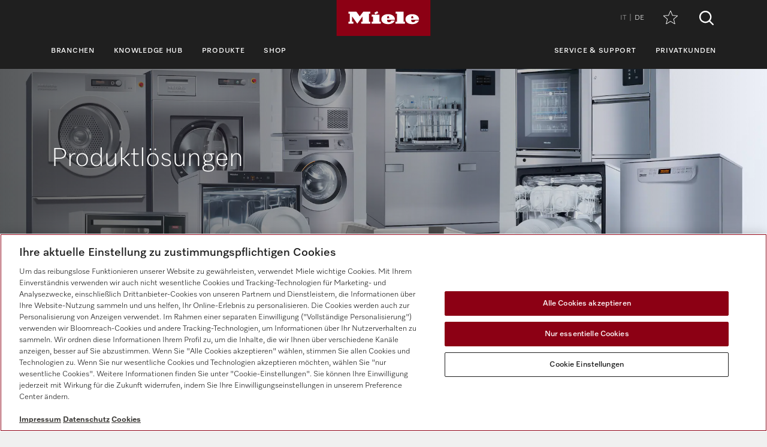

--- FILE ---
content_type: text/html;charset=UTF-8
request_url: https://www.miele.it/de/p/produkte-1921.htm
body_size: 6128
content:



<!DOCTYPE html>
<html lang="de-IT">
    <head>
        <meta charset="utf-8" />
        <meta http-equiv="X-UA-Compatible" content="IE=edge" />
        <meta name="viewport" content="width=device-width,initial-scale=1.0" />
        <title>Produkte von Miele Professional</title>
        <meta name="description" content="Sp&uuml;ltechnik, W&auml;schereitechnik, Luftreinigungstechnik f&uuml;r den gewerblichen Einsatz sowie Reinigungs-, Desinfektions- und Sterilisationsger&auml;te." />
        <meta name="robots" content="index, follow" />
        
        <meta property="og:title" content="" />
        <meta property="og:description" content="Sp&uuml;ltechnik, W&auml;schereitechnik, Luftreinigungstechnik f&uuml;r den gewerblichen Einsatz sowie Reinigungs-, Desinfektions- und Sterilisationsger&auml;te." />
        <meta property="og:url" content="https://www.miele.it/de/p/produkte-1921.htm" />
        <meta property="og:image" content="" />
        <link rel="canonical" href="https://www.miele.it/de/p/produkte-1921.htm" />
        <link rel="alternate" hreflang="de-IT" href="https://www.miele.it/de/p/produkte-1921.htm" />
        
                            
            <script>
            window.dataLayer = window.dataLayer || [];
            window.dataLayer.push({
            'event': 'MieleBasic_Initialization',
            'applicationId': 'OpenText',
            'meta': {
                'businessDivision': 'professional',
                'businessRegion': 'cee',
                'country': 'it',
                'language': 'de',
                
				'pageType': 'other'
				
            },
            'pagePath': '/de/p/produkte-1921.htm',
            'pageIdentifier': '', 
            'pageID': '1921',
            "pageTitle": "Produkte",
            'pageCountry': 'it',
            'pageLanguage': 'de', 
            'pageRegion': 'cee',
            'pageBusiness': 'domestic', 
            'pageArea': 'website'
              ,"pageLevel-0":"Startseite" ,"pageLevel-1":"Produkte"


            });
            </script>    
                         
        
            

<script type="text/javascript">
    
    (function () {
    	try {
    		if (
    			CSS.supports('display', 'flex') &&
    			CSS.supports('display', 'grid') &&
    			CSS.supports('color', 'var(--color)')
    		) {
    			return;
    		}
    
    		throw new Error('Browser not supported');	
    	} catch (error) {
    		location.replace("/de/p/browser-not-supported.htm");
    	}
    })();
    

    var mieleGlobals = mieleGlobals || {};
    mieleGlobals.remotePath = "/de/p/professional-remote-globals.json";
</script>
<script type="text/javascript" src="/wmedia/pwp/1.51.0/web20.min.js"></script>
<link rel="icon" type="image/png" href="https://media.miele.com/ex/international/favicon/favicon-miele-16x16.png" sizes="16x16" />
<link rel="icon" type="image/png" href="https://media.miele.com/ex/international/favicon/favicon-miele-32x32.png" sizes="32x32" />
<link rel="icon" type="image/png" href="https://media.miele.com/ex/international/favicon/favicon-miele-36x36.png" sizes="36x36" />
<link rel="icon" type="image/png" href="https://media.miele.com/ex/international/favicon/favicon-miele-48x48.png" sizes="48x48" />
<link rel="icon" type="image/png" href="https://media.miele.com/ex/international/favicon/favicon-miele-72x72.png" sizes="72x72" />
<link rel="icon" type="image/png" href="https://media.miele.com/ex/international/favicon/favicon-miele-96x96.png" sizes="96x96" />
<link rel="icon" type="image/png" href="https://media.miele.com/ex/international/favicon/favicon-miele-144x144.png" sizes="144x144" />
<link rel="icon" type="image/png" href="https://media.miele.com/ex/international/favicon/favicon-miele-192x192.png" sizes="192x192" />

<!-- Google Tag Manager -->
<script>(function(w,d,s,l,i){w[l]=w[l]||[];w[l].push({'gtm.start':
new Date().getTime(),event:'gtm.js'});var f=d.getElementsByTagName(s)[0],
j=d.createElement(s),dl=l!='dataLayer'?'&l='+l:'';j.async=true;j.src=
'https://www.googletagmanager.com/gtm.js?id='+i+dl;f.parentNode.insertBefore(j,f);
})(window,document,'script','dataLayer','GTM-P4TFNH5');</script>
<!-- End Google Tag Manager -->
            

        




        
        
        <script>
            window.Miele.DataStorage.set('localeSwitcherData', [
            {id:'it',url:'/it/p/prodotti-1921.htm'},{id:'de',url:'/de/p/produkte-1921.htm'},
            ]);
            window.Miele.DataStorage.set('countryLabelData', ``);
            window.Miele.DataStorage.set('countryUrlData', ``);
        </script>
    </head>
    <body>
        <div class="lyt-page t-daffodil" data-load="layouts/page">
            
            
            


            <header id="header" class="lyt-page__header" >
                <div class="mdl-header-navigation" data-load="pwp:modules/page/header-navigation" data-flyout="/de/p/snippet-flyout-navigation-professional.htm">
                    <div class="mdl-header-navigation__container">
                        <div class="mdl-header-navigation__top-row">
                            <button id="header-navigation-burger-menu" class="mdl-header-navigation__top-row-burger-menu" title="Navigation &ouml;ffnen" aria-label="Navigation &ouml;ffnen">
                                <svg><use xlink:href="/wmedia/pwp/1.15.0/svg/page-header-navigation.svg#menu"></svg>
                            </button>
                            <!-- /de/p/ -->
                            <div class="mdl-header-navigation__top-row-logo">
                                <a href="/de/p/" class="mdl-header-navigation__top-row-logo-link" aria-label="Miele">
                                    <svg class="mdl-header-navigation__top-row-logo-icon">
                                        <use xlink:href="/wmedia/pwp/1.15.0/svg/page-header-navigation.svg#logo">
                                    </svg>
                                </a>
                            </div>
                            <div class="mdl-header-navigation__top-row-elements">
                                <div class="mdl-header-navigation__top-row-wrapper">
                                    <ul class="mdl-header-navigation__top-row-locale-switcher mdl-header-navigation__locale-switcher"></ul>
                                    <div class="mdl-header-navigation__top-row-locale-select mdl-header-navigation__locale-select frm-select mdl-header-navigation__locale-select--hidden" data-load="elements/form/select">
                                        <span class="mdl-header-navigation__locale-select-current-country"></span>
                                        <div class="frm-select__wrapper">
                                            <select class="mdl-header-navigation__locale-select-box frm-select__select">
                                            </select>
                                            <svg class="frm-select__handle-icon">
                                                <use xlink:href="/wmedia/pwp/1.15.0/svg/frm-select.svg#angle-down">
                                                </use>
                                            </svg>
                                        </div>
                                    </div>
                                    <span class="mdl-header-navigation__top-row-action-wrapper">
                                    
                                    
                                    <a class="mdl-header-navigation__top-row-action" href="/de/p/merkzettel-3132.app" aria-label="Merkzettel"><div class="mdl-header-navigation__bookmark-icon"><svg><use xlink:href="/wmedia/pwp/1.15.0/svg/page-header-navigation.svg#star"></svg></div></a>
                                    </span>
                                </div>    
                                <div class="mdl-header-navigation__top-row-action">
                                                                    
                                
                                <script>
                                  var headerSearchAppData = {
                                    config: null,
                                    translations: null
                                  };
                
                                  headerSearchAppData.translations = {
                                    searchScriptUrl: "/de/p/search/search-professional.json",
                                    onsiteSearchUrl: "/de/p/suche-3179.htm",
                                    productsTitle: "Produkte",
                                    autosuggestTitle: "Vorschläge",
                                    quicklinkTitle: "Quicklinks",
                                    lastQueryStringsTitle: "Letzte Suche",
                                    readMore: "Mehr",
                                    productareas: [
                                    
                                            { 
                                                name: "Spültechnik",
                                                url: "/de/p/spueltechnik-1937.htm"
                                            },
                                        
                                            { 
                                                name: "Wäschereitechnik",
                                                url: "/de/p/waeschereitechnik-1957.htm"
                                            },
                                        
                                            { 
                                                name: "Dentaltechnik",
                                                url: "/de/p/dentaltechnik-1971.htm"
                                            },
                                        
                                            { 
                                                name: "Labortechnik",
                                                url: "/de/p/labortechnik-1977.htm"
                                            },
                                        
                                            { 
                                                name: "Medizintechnik",
                                                url: "/de/p/medizintechnik-1983.htm"
                                            },
                                        
                                            { 
                                                name: "Digitale Lösungen",
                                                url: "/de/p/digitale-loesungen-3902.htm"
                                            },
                                        
                                    ],
                                    quicklinks: [ {name:"Gebrauchsanweisungen",url:"/de/p/gebrauchsanweisungen-3541.htm",icon:"user-manual"}, ]
                                  }
                                </script>
                                <script src="/wmedia/pwp/onsite-search/1.4.0/onsite-search.chunk-vendors.js" defer="defer"></script>
                                <script src="/wmedia/pwp/onsite-search/1.4.0/onsite-search.header.js" defer="defer"></script>
                                <div id="onsite-search-header-app"></div>
                                
                                
                                </div>
                            </div>
                            
                        </div>
                        <nav>
                            <ul class="mdl-header-navigation__bottom-row">
                            
                                            <li class=""><button id="header-navigation-item-95985b1e-77b2-4fb7-8a24-c010ba6309a7" data-desktop-nav-ref="95985b1e-77b2-4fb7-8a24-c010ba6309a7">Branchen</button></li>
                                        
                                            <li class=""><button id="header-navigation-item-82e7386a-2f17-40d8-b5ad-eadeecc0ee73" data-desktop-nav-ref="82e7386a-2f17-40d8-b5ad-eadeecc0ee73">Knowledge Hub</button></li>
                                        
                                            <li class=""><button id="header-navigation-item-aefb90a3-75bc-4baf-80c1-00473195c127" data-desktop-nav-ref="aefb90a3-75bc-4baf-80c1-00473195c127">Produkte</button></li>
                                        
                                                    <li class=""><a id="header-navigation-item-a9e7bc6e-6069-45fa-8802-b468c08e267f" href="/de/p/s/" target="_blank" rel="noreferrer">Shop</a></li>
                                                
                                            <li class=" mdl-header-navigation__bottom-row-items--right"><button id="header-navigation-item-a6db6232-08c3-4ec0-accb-266d86d702ce" data-desktop-nav-ref="a6db6232-08c3-4ec0-accb-266d86d702ce">Service &amp; Support</button></li>
                                        
                                                    <li class=""><a id="header-navigation-item-89c857ab-5fa5-4216-b6d3-c6d3a0b9486c" href="/" target="_self" >Privatkunden</a></li>
                                                
                            </ul>
                        </nav>
                    </div>
                </div>
            </header>
            <div class="mdl-header-navigation__gap-filled">&nbsp;</div>
        

                        
            <main id="main" class="lyt-page__main">
                

                
                <div id="anc-1936" class="mdl-image-block-slim mdl-image-block-slim--inverted" data-load="modules/content/image-block/slim">
   
    <picture class="mdl-image-block-slim__image-container" xmlns:fn="http://www.w3.org/2005/xpath-functions" xmlns:esi="http://www.edge-delivery.org/esi/1.0" xmlns:rde="http://www.reddot.de/rde/ns" xmlns:rde-dm="http://www.reddot.de/rde/ns/dm" xmlns:rde-rd="http://www.reddot.de/2000/rde/rd" xmlns:xlink="http://www.w3.org/1999/xlink"><img src="https://media.miele.com/images/2000016/200001608/20000160894.png?impolicy=p-crop&amp;imwidth=1200&amp;x=0&amp;y=0&amp;w=5114&amp;h=2877&amp;;" srcset="                   https://media.miele.com/images/2000016/200001608/20000160894.png?impolicy=p-crop&amp;imwidth=2000&amp;x=0&amp;y=582&amp;w=5120&amp;h=1707&amp; 2000w,                   https://media.miele.com/images/2000016/200001608/20000160894.png?impolicy=p-crop&amp;imwidth=1200&amp;x=0&amp;y=582&amp;w=5120&amp;h=1707&amp; 1200w,                   https://media.miele.com/images/2000016/200001608/20000160894.png?impolicy=p-crop&amp;imwidth=992&amp;x=0&amp;y=582&amp;w=5120&amp;h=1707&amp; 992w,                   https://media.miele.com/images/2000016/200001608/20000160894.png?impolicy=p-crop&amp;imwidth=768&amp;x=0&amp;y=0&amp;w=5114&amp;h=2877&amp; 768w,          https://media.miele.com/images/2000016/200001608/20000160894.png?impolicy=p-crop&amp;imwidth=576&amp;x=0&amp;y=0&amp;w=5114&amp;h=2877&amp; 576w               " sizes="100vw" alt=""></picture>
    <div class="mdl-image-block-slim__info-wrapper">
        <div class="mdl-image-block-slim__info">

            <h1 class="mdl-image-block-slim__info-head">Produktlösungen</h1>
                    
            
            
            
        </div>
    </div>
</div>
 
                
                        		        
                    		            <div class="mdl-breadcrumb mdl-breadcrumb--transparent " data-load="modules/page/breadcrumb">
                                            <div class="mdl-breadcrumb__content">
                        		                <a class="mdl-breadcrumb__link" href="/de/p/">Startseite</a><span class="mdl-breadcrumb__link">Produkte</span>
                                            </div>    
                                        </div>
                                    
                
            
                
                
<div id="anc-1992" class="mdl-text-block-divider  " data-load="modules/content/text-block/divider">
    
    <div class="mdl-text-block-divider__wrapper">
        <div class="mdl-text-block-divider__info">
            <div class="mdl-text-block-divider__headline">
                <h2 class="obj-headline">
                    Unsere innovativen Produkte unterstützen Sie rundum kompetent
                </h2>
            </div>
            <p class="mdl-text-block-divider__copy">Egal wie hektisch Ihr Arbeitsalltag ist und welche Anforderungen Sie an unsere Ger&auml;te stellen, die Leistungsf&auml;higkeit und Langlebigkeit unserer robusten Maschinenkonstruktionen &uuml;berzeugt. Sie arbeiten zuverl&auml;ssig im Hintergrund, sodass Sie sich auf Ihr Gesch&auml;ft konzentrieren k&ouml;nnen: mit Sicherheit perfekte Ergebnisse zu liefern.</p>
            
        </div>
    </div>
</div>

<div id="anc-1995" class="mdl-image-block-teaser-image-3-col mdl-image-block-teaser-image-3-col--default " data-load="modules/content/image-block/teaser-image-3-col">
    
    
    <div class="mdl-image-block-teaser-image-3-col__wrapper">    
        
        


            
                
            


<a href="/de/p/spueltechnik-1937.htm" data-load="elements/cards/teaser-image-gradient" data-breakpoints='{"crd-teaser-image-gradient--small": 0, "crd-teaser-image-gradient--default": 351}' class="crd-teaser-image-gradient ">
    <div class="crd-teaser-image-gradient__image">
        <img loading="lazy" src="https://media.miele.com/images/2000017/200001738/20000173869.png?impolicy=p-crop&amp;imwidth=545&amp;x=1080&amp;y=12&amp;w=2867&amp;h=2869&amp;" srcset="https://media.miele.com/images/2000017/200001738/20000173869.png?impolicy=p-crop&amp;imwidth=1090&amp;x=1080&amp;y=12&amp;w=2867&amp;h=2869&amp; 1090w,https://media.miele.com/images/2000017/200001738/20000173869.png?impolicy=p-crop&amp;imwidth=1020&amp;x=1080&amp;y=12&amp;w=2867&amp;h=2869&amp; 1020w,https://media.miele.com/images/2000017/200001738/20000173869.png?impolicy=p-crop&amp;imwidth=700&amp;x=1080&amp;y=12&amp;w=2867&amp;h=2869&amp; 700w,https://media.miele.com/images/2000017/200001738/20000173869.png?impolicy=p-crop&amp;imwidth=580&amp;x=1080&amp;y=12&amp;w=2867&amp;h=2869&amp; 580w,https://media.miele.com/images/2000017/200001738/20000173869.png?impolicy=p-crop&amp;imwidth=545&amp;x=1080&amp;y=12&amp;w=2867&amp;h=2869&amp; 545w,https://media.miele.com/images/2000017/200001738/20000173869.png?impolicy=p-crop&amp;imwidth=510&amp;x=1080&amp;y=12&amp;w=2867&amp;h=2869&amp; 510w,https://media.miele.com/images/2000017/200001738/20000173869.png?impolicy=p-crop&amp;imwidth=350&amp;x=1080&amp;y=12&amp;w=2867&amp;h=2869&amp; 350w,https://media.miele.com/images/2000017/200001738/20000173869.png?impolicy=p-crop&amp;imwidth=290&amp;x=1080&amp;y=12&amp;w=2867&amp;h=2869&amp; 290w" sizes="&#xA;               (min-width: 1200px) 350px,&#xA;               (min-width: 992px) 290px,&#xA;               (min-width: 768px) 330px,&#xA;               (min-width: 576px) 510px,&#xA;               calc(100vw - 30px)&#xA;           " alt="" xmlns:fn="http://www.w3.org/2005/xpath-functions" xmlns:esi="http://www.edge-delivery.org/esi/1.0" xmlns:rde="http://www.reddot.de/rde/ns" xmlns:rde-dm="http://www.reddot.de/rde/ns/dm" xmlns:rde-rd="http://www.reddot.de/2000/rde/rd" xmlns:xlink="http://www.w3.org/1999/xlink"> 
    </div>
    <div class="crd-teaser-image-gradient__content crd-teaser-image-gradient__content--button">
        <div class="crd-teaser-image-gradient__headlines">
            
            <strong class="crd-teaser-image-gradient__headline">Spültechnik</strong>
        </div>
    
    <!-- /de/p/spueltechnik-1937.htm -->
    
            <button class="obj-button obj-button--inverted obj-button--primary obj-button--no-theme crd-teaser-image-gradient__button">Mehr erfahren</button>
                
    
    </div>
    
</a>






            
                
            


<a href="/de/p/waeschereitechnik-1957.htm" data-load="elements/cards/teaser-image-gradient" data-breakpoints='{"crd-teaser-image-gradient--small": 0, "crd-teaser-image-gradient--default": 351}' class="crd-teaser-image-gradient ">
    <div class="crd-teaser-image-gradient__image">
        <img loading="lazy" src="https://media.miele.com/images/2000017/200001738/20000173867.png?impolicy=p-crop&amp;imwidth=545&amp;x=493&amp;y=0&amp;w=3737&amp;h=3737&amp;" srcset="https://media.miele.com/images/2000017/200001738/20000173867.png?impolicy=p-crop&amp;imwidth=1090&amp;x=493&amp;y=0&amp;w=3737&amp;h=3737&amp; 1090w,https://media.miele.com/images/2000017/200001738/20000173867.png?impolicy=p-crop&amp;imwidth=1020&amp;x=493&amp;y=0&amp;w=3737&amp;h=3737&amp; 1020w,https://media.miele.com/images/2000017/200001738/20000173867.png?impolicy=p-crop&amp;imwidth=700&amp;x=493&amp;y=0&amp;w=3737&amp;h=3737&amp; 700w,https://media.miele.com/images/2000017/200001738/20000173867.png?impolicy=p-crop&amp;imwidth=580&amp;x=493&amp;y=0&amp;w=3737&amp;h=3737&amp; 580w,https://media.miele.com/images/2000017/200001738/20000173867.png?impolicy=p-crop&amp;imwidth=545&amp;x=493&amp;y=0&amp;w=3737&amp;h=3737&amp; 545w,https://media.miele.com/images/2000017/200001738/20000173867.png?impolicy=p-crop&amp;imwidth=510&amp;x=493&amp;y=0&amp;w=3737&amp;h=3737&amp; 510w,https://media.miele.com/images/2000017/200001738/20000173867.png?impolicy=p-crop&amp;imwidth=350&amp;x=493&amp;y=0&amp;w=3737&amp;h=3737&amp; 350w,https://media.miele.com/images/2000017/200001738/20000173867.png?impolicy=p-crop&amp;imwidth=290&amp;x=493&amp;y=0&amp;w=3737&amp;h=3737&amp; 290w" sizes="&#xA;               (min-width: 1200px) 350px,&#xA;               (min-width: 992px) 290px,&#xA;               (min-width: 768px) 330px,&#xA;               (min-width: 576px) 510px,&#xA;               calc(100vw - 30px)&#xA;           " alt="" xmlns:fn="http://www.w3.org/2005/xpath-functions" xmlns:esi="http://www.edge-delivery.org/esi/1.0" xmlns:rde="http://www.reddot.de/rde/ns" xmlns:rde-dm="http://www.reddot.de/rde/ns/dm" xmlns:rde-rd="http://www.reddot.de/2000/rde/rd" xmlns:xlink="http://www.w3.org/1999/xlink"> 
    </div>
    <div class="crd-teaser-image-gradient__content crd-teaser-image-gradient__content--button">
        <div class="crd-teaser-image-gradient__headlines">
            
            <strong class="crd-teaser-image-gradient__headline">Wäschereitechnik</strong>
        </div>
    
    <!-- /de/p/waeschereitechnik-1957.htm -->
    
            <button class="obj-button obj-button--inverted obj-button--primary obj-button--no-theme crd-teaser-image-gradient__button">Mehr erfahren</button>
                
    
    </div>
    
</a>






            
                
            


<a href="/de/p/dentaltechnik-1971.htm" data-load="elements/cards/teaser-image-gradient" data-breakpoints='{"crd-teaser-image-gradient--small": 0, "crd-teaser-image-gradient--default": 351}' class="crd-teaser-image-gradient ">
    <div class="crd-teaser-image-gradient__image">
        <img loading="lazy" src="https://media.miele.com/images/2000017/200001738/20000173870.png?impolicy=p-crop&amp;imwidth=545&amp;x=908&amp;y=0&amp;w=3573&amp;h=3574&amp;" srcset="https://media.miele.com/images/2000017/200001738/20000173870.png?impolicy=p-crop&amp;imwidth=1090&amp;x=908&amp;y=0&amp;w=3573&amp;h=3574&amp; 1090w,https://media.miele.com/images/2000017/200001738/20000173870.png?impolicy=p-crop&amp;imwidth=1020&amp;x=908&amp;y=0&amp;w=3573&amp;h=3574&amp; 1020w,https://media.miele.com/images/2000017/200001738/20000173870.png?impolicy=p-crop&amp;imwidth=700&amp;x=908&amp;y=0&amp;w=3573&amp;h=3574&amp; 700w,https://media.miele.com/images/2000017/200001738/20000173870.png?impolicy=p-crop&amp;imwidth=580&amp;x=908&amp;y=0&amp;w=3573&amp;h=3574&amp; 580w,https://media.miele.com/images/2000017/200001738/20000173870.png?impolicy=p-crop&amp;imwidth=545&amp;x=908&amp;y=0&amp;w=3573&amp;h=3574&amp; 545w,https://media.miele.com/images/2000017/200001738/20000173870.png?impolicy=p-crop&amp;imwidth=510&amp;x=908&amp;y=0&amp;w=3573&amp;h=3574&amp; 510w,https://media.miele.com/images/2000017/200001738/20000173870.png?impolicy=p-crop&amp;imwidth=350&amp;x=908&amp;y=0&amp;w=3573&amp;h=3574&amp; 350w,https://media.miele.com/images/2000017/200001738/20000173870.png?impolicy=p-crop&amp;imwidth=290&amp;x=908&amp;y=0&amp;w=3573&amp;h=3574&amp; 290w" sizes="&#xA;               (min-width: 1200px) 350px,&#xA;               (min-width: 992px) 290px,&#xA;               (min-width: 768px) 330px,&#xA;               (min-width: 576px) 510px,&#xA;               calc(100vw - 30px)&#xA;           " alt="" xmlns:fn="http://www.w3.org/2005/xpath-functions" xmlns:esi="http://www.edge-delivery.org/esi/1.0" xmlns:rde="http://www.reddot.de/rde/ns" xmlns:rde-dm="http://www.reddot.de/rde/ns/dm" xmlns:rde-rd="http://www.reddot.de/2000/rde/rd" xmlns:xlink="http://www.w3.org/1999/xlink"> 
    </div>
    <div class="crd-teaser-image-gradient__content crd-teaser-image-gradient__content--button">
        <div class="crd-teaser-image-gradient__headlines">
            
            <strong class="crd-teaser-image-gradient__headline">Dentaltechnik</strong>
        </div>
    
    <!-- /de/p/dentaltechnik-1971.htm -->
    
            <button class="obj-button obj-button--inverted obj-button--primary obj-button--no-theme crd-teaser-image-gradient__button">Mehr erfahren</button>
                
    
    </div>
    
</a>






            
                
            


<a href="/de/p/labortechnik-1977.htm" data-load="elements/cards/teaser-image-gradient" data-breakpoints='{"crd-teaser-image-gradient--small": 0, "crd-teaser-image-gradient--default": 351}' class="crd-teaser-image-gradient ">
    <div class="crd-teaser-image-gradient__image">
        <img loading="lazy" src="https://media.miele.com/images/2000017/200001738/20000173872.png?impolicy=p-crop&amp;imwidth=545&amp;x=501&amp;y=0&amp;w=3840&amp;h=3840&amp;" srcset="https://media.miele.com/images/2000017/200001738/20000173872.png?impolicy=p-crop&amp;imwidth=1090&amp;x=501&amp;y=0&amp;w=3840&amp;h=3840&amp; 1090w,https://media.miele.com/images/2000017/200001738/20000173872.png?impolicy=p-crop&amp;imwidth=1020&amp;x=501&amp;y=0&amp;w=3840&amp;h=3840&amp; 1020w,https://media.miele.com/images/2000017/200001738/20000173872.png?impolicy=p-crop&amp;imwidth=700&amp;x=501&amp;y=0&amp;w=3840&amp;h=3840&amp; 700w,https://media.miele.com/images/2000017/200001738/20000173872.png?impolicy=p-crop&amp;imwidth=580&amp;x=501&amp;y=0&amp;w=3840&amp;h=3840&amp; 580w,https://media.miele.com/images/2000017/200001738/20000173872.png?impolicy=p-crop&amp;imwidth=545&amp;x=501&amp;y=0&amp;w=3840&amp;h=3840&amp; 545w,https://media.miele.com/images/2000017/200001738/20000173872.png?impolicy=p-crop&amp;imwidth=510&amp;x=501&amp;y=0&amp;w=3840&amp;h=3840&amp; 510w,https://media.miele.com/images/2000017/200001738/20000173872.png?impolicy=p-crop&amp;imwidth=350&amp;x=501&amp;y=0&amp;w=3840&amp;h=3840&amp; 350w,https://media.miele.com/images/2000017/200001738/20000173872.png?impolicy=p-crop&amp;imwidth=290&amp;x=501&amp;y=0&amp;w=3840&amp;h=3840&amp; 290w" sizes="&#xA;               (min-width: 1200px) 350px,&#xA;               (min-width: 992px) 290px,&#xA;               (min-width: 768px) 330px,&#xA;               (min-width: 576px) 510px,&#xA;               calc(100vw - 30px)&#xA;           " alt="" xmlns:fn="http://www.w3.org/2005/xpath-functions" xmlns:esi="http://www.edge-delivery.org/esi/1.0" xmlns:rde="http://www.reddot.de/rde/ns" xmlns:rde-dm="http://www.reddot.de/rde/ns/dm" xmlns:rde-rd="http://www.reddot.de/2000/rde/rd" xmlns:xlink="http://www.w3.org/1999/xlink"> 
    </div>
    <div class="crd-teaser-image-gradient__content crd-teaser-image-gradient__content--button">
        <div class="crd-teaser-image-gradient__headlines">
            
            <strong class="crd-teaser-image-gradient__headline">Labortechnik</strong>
        </div>
    
    <!-- /de/p/labortechnik-1977.htm -->
    
            <button class="obj-button obj-button--inverted obj-button--primary obj-button--no-theme crd-teaser-image-gradient__button">Mehr erfahren</button>
                
    
    </div>
    
</a>






            
                
            


<a href="/de/p/medizintechnik-1983.htm" data-load="elements/cards/teaser-image-gradient" data-breakpoints='{"crd-teaser-image-gradient--small": 0, "crd-teaser-image-gradient--default": 351}' class="crd-teaser-image-gradient ">
    <div class="crd-teaser-image-gradient__image">
        <img loading="lazy" src="https://media.miele.com/images/2000017/200001738/20000173868.png?impolicy=p-crop&amp;imwidth=545&amp;x=0&amp;y=200&amp;w=3509&amp;h=3507&amp;" srcset="https://media.miele.com/images/2000017/200001738/20000173868.png?impolicy=p-crop&amp;imwidth=1090&amp;x=0&amp;y=200&amp;w=3509&amp;h=3507&amp; 1090w,https://media.miele.com/images/2000017/200001738/20000173868.png?impolicy=p-crop&amp;imwidth=1020&amp;x=0&amp;y=200&amp;w=3509&amp;h=3507&amp; 1020w,https://media.miele.com/images/2000017/200001738/20000173868.png?impolicy=p-crop&amp;imwidth=700&amp;x=0&amp;y=200&amp;w=3509&amp;h=3507&amp; 700w,https://media.miele.com/images/2000017/200001738/20000173868.png?impolicy=p-crop&amp;imwidth=580&amp;x=0&amp;y=200&amp;w=3509&amp;h=3507&amp; 580w,https://media.miele.com/images/2000017/200001738/20000173868.png?impolicy=p-crop&amp;imwidth=545&amp;x=0&amp;y=200&amp;w=3509&amp;h=3507&amp; 545w,https://media.miele.com/images/2000017/200001738/20000173868.png?impolicy=p-crop&amp;imwidth=510&amp;x=0&amp;y=200&amp;w=3509&amp;h=3507&amp; 510w,https://media.miele.com/images/2000017/200001738/20000173868.png?impolicy=p-crop&amp;imwidth=350&amp;x=0&amp;y=200&amp;w=3509&amp;h=3507&amp; 350w,https://media.miele.com/images/2000017/200001738/20000173868.png?impolicy=p-crop&amp;imwidth=290&amp;x=0&amp;y=200&amp;w=3509&amp;h=3507&amp; 290w" sizes="&#xA;               (min-width: 1200px) 350px,&#xA;               (min-width: 992px) 290px,&#xA;               (min-width: 768px) 330px,&#xA;               (min-width: 576px) 510px,&#xA;               calc(100vw - 30px)&#xA;           " alt="" xmlns:fn="http://www.w3.org/2005/xpath-functions" xmlns:esi="http://www.edge-delivery.org/esi/1.0" xmlns:rde="http://www.reddot.de/rde/ns" xmlns:rde-dm="http://www.reddot.de/rde/ns/dm" xmlns:rde-rd="http://www.reddot.de/2000/rde/rd" xmlns:xlink="http://www.w3.org/1999/xlink"> 
    </div>
    <div class="crd-teaser-image-gradient__content crd-teaser-image-gradient__content--button">
        <div class="crd-teaser-image-gradient__headlines">
            
            <strong class="crd-teaser-image-gradient__headline">Medizintechnik</strong>
        </div>
    
    <!-- /de/p/medizintechnik-1983.htm -->
    
            <button class="obj-button obj-button--inverted obj-button--primary obj-button--no-theme crd-teaser-image-gradient__button">Mehr erfahren</button>
                
    
    </div>
    
</a>






            
                
            


<a href="/de/p/digitale-loesungen-3902.htm" data-load="elements/cards/teaser-image-gradient" data-breakpoints='{"crd-teaser-image-gradient--small": 0, "crd-teaser-image-gradient--default": 351}' class="crd-teaser-image-gradient ">
    <div class="crd-teaser-image-gradient__image">
        <img loading="lazy" src="https://media.miele.com/images/2000017/200001765/20000176513.png?impolicy=p-crop&amp;imwidth=545&amp;x=1286&amp;y=0&amp;w=3414&amp;h=3413&amp;" srcset="https://media.miele.com/images/2000017/200001765/20000176513.png?impolicy=p-crop&amp;imwidth=1090&amp;x=1286&amp;y=0&amp;w=3414&amp;h=3413&amp; 1090w,https://media.miele.com/images/2000017/200001765/20000176513.png?impolicy=p-crop&amp;imwidth=1020&amp;x=1286&amp;y=0&amp;w=3414&amp;h=3413&amp; 1020w,https://media.miele.com/images/2000017/200001765/20000176513.png?impolicy=p-crop&amp;imwidth=700&amp;x=1286&amp;y=0&amp;w=3414&amp;h=3413&amp; 700w,https://media.miele.com/images/2000017/200001765/20000176513.png?impolicy=p-crop&amp;imwidth=580&amp;x=1286&amp;y=0&amp;w=3414&amp;h=3413&amp; 580w,https://media.miele.com/images/2000017/200001765/20000176513.png?impolicy=p-crop&amp;imwidth=545&amp;x=1286&amp;y=0&amp;w=3414&amp;h=3413&amp; 545w,https://media.miele.com/images/2000017/200001765/20000176513.png?impolicy=p-crop&amp;imwidth=510&amp;x=1286&amp;y=0&amp;w=3414&amp;h=3413&amp; 510w,https://media.miele.com/images/2000017/200001765/20000176513.png?impolicy=p-crop&amp;imwidth=350&amp;x=1286&amp;y=0&amp;w=3414&amp;h=3413&amp; 350w,https://media.miele.com/images/2000017/200001765/20000176513.png?impolicy=p-crop&amp;imwidth=290&amp;x=1286&amp;y=0&amp;w=3414&amp;h=3413&amp; 290w" sizes="&#xA;               (min-width: 1200px) 350px,&#xA;               (min-width: 992px) 290px,&#xA;               (min-width: 768px) 330px,&#xA;               (min-width: 576px) 510px,&#xA;               calc(100vw - 30px)&#xA;           " alt="" xmlns:fn="http://www.w3.org/2005/xpath-functions" xmlns:esi="http://www.edge-delivery.org/esi/1.0" xmlns:rde="http://www.reddot.de/rde/ns" xmlns:rde-dm="http://www.reddot.de/rde/ns/dm" xmlns:rde-rd="http://www.reddot.de/2000/rde/rd" xmlns:xlink="http://www.w3.org/1999/xlink"> 
    </div>
    <div class="crd-teaser-image-gradient__content crd-teaser-image-gradient__content--button">
        <div class="crd-teaser-image-gradient__headlines">
            
            <strong class="crd-teaser-image-gradient__headline">Digitale Professional Lösungen</strong>
        </div>
    
    <!-- /de/p/digitale-loesungen-3902.htm -->
    
            <button class="obj-button obj-button--inverted obj-button--primary obj-button--no-theme crd-teaser-image-gradient__button">Mehr erfahren</button>
                
    
    </div>
    
</a>




    </div>
</div>

<!-- %!! Store:Set(Str:teaserCol,Escape:EmptyString) !!% -->
<!-- %!! Store:Set(Str:teaserRatio,Escape:EmptyString) !!% -->
            </main>
            <div class="lyt-page__footer">
                
                <footer id="footer" class="lyt-page__footer">
    <div class="mdl-footer" data-load="modules/page/footer">
    
                    <div class="mdl-footer__main">
                        <div class="mdl-footer__wrapper mdl-footer__wrapper--main">
                            <button class="mdl-footer__back-to-top">
                                <span>Zum Anfang der Seite</span>
                                <svg class="o-icon__svg"><use xlink:href="/wmedia/pwp/1.20.0/svg/page-footer.svg#arrow-up" /></svg>
                            </button>
                            <div class="mdl-footer__main-links" xmlns:fn="http://www.w3.org/2005/xpath-functions" xmlns:esi="http://www.edge-delivery.org/esi/1.0" xmlns:rde="http://www.reddot.de/rde/ns" xmlns:rde-dm="http://www.reddot.de/rde/ns/dm" xmlns:rde-rd="http://www.reddot.de/2000/rde/rd" xmlns:xlink="http://www.w3.org/1999/xlink"><div class="mdl-footer__main-links-headline">Knowledge Hub</div><ul class="mdl-footer__main-links-list"><li class="mdl-footer__main-links-item"><a href="/de/p/b/" target="_self" class="mdl-footer__main-links-link">Blog</a></li><li class="mdl-footer__main-links-item"><a href="/de/p/produktneuheiten-4543.htm" target="_self" class="mdl-footer__main-links-link">Produktneuheiten</a></li><li class="mdl-footer__main-links-item"><a href="/de/p/aktionen-4474.htm" target="_self" class="mdl-footer__main-links-link">Aktionen</a></li><li class="mdl-footer__main-links-item"><a href="/de/p/events-and-showrooms-5727.htm" target="_self" class="mdl-footer__main-links-link">Veranstaltungen und Showrooms</a></li><li class="mdl-footer__main-links-item"><a href="/de/p/downloads-3393.htm" target="_self" class="mdl-footer__main-links-link">Downloads</a></li></ul></div>
                            <div class="mdl-footer__main-links" xmlns:fn="http://www.w3.org/2005/xpath-functions" xmlns:esi="http://www.edge-delivery.org/esi/1.0" xmlns:rde="http://www.reddot.de/rde/ns" xmlns:rde-dm="http://www.reddot.de/rde/ns/dm" xmlns:rde-rd="http://www.reddot.de/2000/rde/rd" xmlns:xlink="http://www.w3.org/1999/xlink"><div class="mdl-footer__main-links-headline">Miele Corporate</div><ul class="mdl-footer__main-links-list"><li class="mdl-footer__main-links-item"><a href="/de/p/ueber-uns-6384.htm" target="_self" class="mdl-footer__main-links-link">Über uns</a></li><li class="mdl-footer__main-links-item"><a href="/de/p/nachhaltigkeit-bei-miele-professional-5661.htm" target="_self" class="mdl-footer__main-links-link">Miele Nachhaltigkeit</a></li><li class="mdl-footer__main-links-item"><a href="https://www.miele.com" target="_blank" class="mdl-footer__main-links-link" rel="noreferrer">Miele Weltweit</a></li><li class="mdl-footer__main-links-item"><a href="http://new.pitchengine.com/brands/7d00b84f-fe73-4caa-94f5-1e52506bba12" target="_blank" class="mdl-footer__main-links-link" rel="noreferrer">Presse</a></li><li class="mdl-footer__main-links-item"><a href="https://www.miele.it/varie/index-k.htm" target="_blank" class="mdl-footer__main-links-link" rel="noreferrer">Karriere</a></li><li class="mdl-footer__main-links-item"><a href="/c/gestione-del-whistleblowing-e-procedura-di-reclamo-6657.htm" target="_blank" class="mdl-footer__main-links-link" rel="noreferrer">Hinweismanagement</a></li><li class="mdl-footer__main-links-item"><a href="/c/diritti-umani-la-nostra-posizione-6660.htm" target="_blank" class="mdl-footer__main-links-link" rel="noreferrer">Menschenrechte</a></li></ul></div>
                            <div class="mdl-footer__main-links" xmlns:fn="http://www.w3.org/2005/xpath-functions" xmlns:esi="http://www.edge-delivery.org/esi/1.0" xmlns:rde="http://www.reddot.de/rde/ns" xmlns:rde-dm="http://www.reddot.de/rde/ns/dm" xmlns:rde-rd="http://www.reddot.de/2000/rde/rd" xmlns:xlink="http://www.w3.org/1999/xlink"><div class="mdl-footer__main-links-headline">Business Partner</div><ul class="mdl-footer__main-links-list"><li class="mdl-footer__main-links-item"><a href="https://www.miele.it" target="_blank" class="mdl-footer__main-links-link" rel="noreferrer">Miele Privatkunden</a></li><li class="mdl-footer__main-links-item"><a href="https://www.miele.com/de/marine/index.htm" target="_blank" class="mdl-footer__main-links-link" rel="noreferrer">Miele Marine</a></li><li class="mdl-footer__main-links-item"><a href="https://www.steelcobelimed.com/" target="_blank" class="mdl-footer__main-links-link" rel="noreferrer">SteelcoBelimed</a></li><li class="mdl-footer__main-links-item"><a href="https://www.miele.com/de/project-business/index.htm" target="_blank" class="mdl-footer__main-links-link" rel="noreferrer">Architekten &amp; Bauträger</a></li><li class="mdl-footer__main-links-item"><a href="https://www.miele.it/varie/index-h.htm" target="_blank" class="mdl-footer__main-links-link" rel="noreferrer">Händler</a></li><li class="mdl-footer__main-links-item"><a href="https://www.miele.it/varie/index-l.htm" target="_blank" class="mdl-footer__main-links-link" rel="noreferrer">Lieferanten</a></li></ul></div>
                            <div class="mdl-footer__main-links">
                                <div class="mdl-footer__main-links-headline">Kontakt</div>
                                <ul class="mdl-footer__main-links-list">
                                    <li class="mdl-footer__main-links-item" xmlns:fn="http://www.w3.org/2005/xpath-functions" xmlns:esi="http://www.edge-delivery.org/esi/1.0" xmlns:rde="http://www.reddot.de/rde/ns" xmlns:rde-dm="http://www.reddot.de/rde/ns/dm" xmlns:rde-rd="http://www.reddot.de/2000/rde/rd" xmlns:xlink="http://www.w3.org/1999/xlink"><a class="mdl-footer__main-links-link" href="/de/p/kontakt-3574.htm">Kontaktübersicht</a></li><li class="mdl-footer__main-links-item" xmlns:fn="http://www.w3.org/2005/xpath-functions" xmlns:esi="http://www.edge-delivery.org/esi/1.0" xmlns:rde="http://www.reddot.de/rde/ns" xmlns:rde-dm="http://www.reddot.de/rde/ns/dm" xmlns:rde-rd="http://www.reddot.de/2000/rde/rd" xmlns:xlink="http://www.w3.org/1999/xlink"><span class="mdl-footer__main-links-item-preline">Vertrieb</span><a class="mdl-footer__main-links-link" href="tel:0471666319">0471 666 319</a></li><li class="mdl-footer__main-links-item" xmlns:fn="http://www.w3.org/2005/xpath-functions" xmlns:esi="http://www.edge-delivery.org/esi/1.0" xmlns:rde="http://www.reddot.de/rde/ns" xmlns:rde-dm="http://www.reddot.de/rde/ns/dm" xmlns:rde-rd="http://www.reddot.de/2000/rde/rd" xmlns:xlink="http://www.w3.org/1999/xlink"><span class="mdl-footer__main-links-item-preline">Werkkundendienst</span><a class="mdl-footer__main-links-link" href="tel:0471666319">0471 666 319</a></li>
                                </ul>
                            </div>
                            <hr class="mdl-footer__divider" />
                            
                            
                            <div class="mdl-footer__social">
                                <p class="mdl-footer__social-headline">Folgen Sie Miele Professional</p>
                                <div class="mdl-footer__social-icons">
                                    <a href="https://www.linkedin.com/company/640080/admin/" target="_blank" class="mdl-footer__social-icons-link" aria-label="linkedin" rel="noreferrer" xmlns:fn="http://www.w3.org/2005/xpath-functions" xmlns:esi="http://www.edge-delivery.org/esi/1.0" xmlns:rde="http://www.reddot.de/rde/ns" xmlns:rde-dm="http://www.reddot.de/rde/ns/dm" xmlns:rde-rd="http://www.reddot.de/2000/rde/rd" xmlns:xlink="http://www.w3.org/1999/xlink"><svg class="o-icon__svg"><use xlink:href="/wmedia/pwp/1.20.0/svg/page-footer.svg#linkedin"></use></svg></a><a href="https://www.youtube.com/channel/UC6s3GlfTIyB3g1TwXMu5I4w" target="_blank" class="mdl-footer__social-icons-link" aria-label="youtube" rel="noreferrer" xmlns:fn="http://www.w3.org/2005/xpath-functions" xmlns:esi="http://www.edge-delivery.org/esi/1.0" xmlns:rde="http://www.reddot.de/rde/ns" xmlns:rde-dm="http://www.reddot.de/rde/ns/dm" xmlns:rde-rd="http://www.reddot.de/2000/rde/rd" xmlns:xlink="http://www.w3.org/1999/xlink"><svg class="o-icon__svg"><use xlink:href="/wmedia/pwp/1.20.0/svg/page-footer.svg#youtube"></use></svg></a><a href="https://www.facebook.com/mieleprofessionalitalia/?ref=br_rs" target="_blank" class="mdl-footer__social-icons-link" aria-label="facebook" rel="noreferrer" xmlns:fn="http://www.w3.org/2005/xpath-functions" xmlns:esi="http://www.edge-delivery.org/esi/1.0" xmlns:rde="http://www.reddot.de/rde/ns" xmlns:rde-dm="http://www.reddot.de/rde/ns/dm" xmlns:rde-rd="http://www.reddot.de/2000/rde/rd" xmlns:xlink="http://www.w3.org/1999/xlink"><svg class="o-icon__svg"><use xlink:href="/wmedia/pwp/1.20.0/svg/page-footer.svg#facebook"></use></svg></a>
                                </div>
                            </div>
                        </div>
                    </div>
                    
        <div class="mdl-footer__aside">
            <div class="mdl-footer__wrapper">
                <div class="mdl-footer__small-links">
                    <a class="mdl-footer__small-links-link" href="/c/privacy-5281.htm#p5287" target="_self" xmlns:fn="http://www.w3.org/2005/xpath-functions" xmlns:esi="http://www.edge-delivery.org/esi/1.0" xmlns:rde="http://www.reddot.de/rde/ns" xmlns:rde-dm="http://www.reddot.de/rde/ns/dm" xmlns:rde-rd="http://www.reddot.de/2000/rde/rd" xmlns:xlink="http://www.w3.org/1999/xlink">Datenschutz</a><a class="mdl-footer__small-links-link" href="/de/p/nutzungsbedingungen-3768.htm" target="_self" xmlns:fn="http://www.w3.org/2005/xpath-functions" xmlns:esi="http://www.edge-delivery.org/esi/1.0" xmlns:rde="http://www.reddot.de/rde/ns" xmlns:rde-dm="http://www.reddot.de/rde/ns/dm" xmlns:rde-rd="http://www.reddot.de/2000/rde/rd" xmlns:xlink="http://www.w3.org/1999/xlink">Nutzungsbedingungen</a><a class="mdl-footer__small-links-link" href="/de/p/impressum-3769.htm" target="_self" xmlns:fn="http://www.w3.org/2005/xpath-functions" xmlns:esi="http://www.edge-delivery.org/esi/1.0" xmlns:rde="http://www.reddot.de/rde/ns" xmlns:rde-dm="http://www.reddot.de/rde/ns/dm" xmlns:rde-rd="http://www.reddot.de/2000/rde/rd" xmlns:xlink="http://www.w3.org/1999/xlink">Impressum</a><a class="mdl-footer__small-links-link" href="/de/p/agb-3770.htm" target="_self" xmlns:fn="http://www.w3.org/2005/xpath-functions" xmlns:esi="http://www.edge-delivery.org/esi/1.0" xmlns:rde="http://www.reddot.de/rde/ns" xmlns:rde-dm="http://www.reddot.de/rde/ns/dm" xmlns:rde-rd="http://www.reddot.de/2000/rde/rd" xmlns:xlink="http://www.w3.org/1999/xlink">AGB</a><a class="mdl-footer__small-links-link optanon-toggle-display cookie-settings-button ot-sdk-show-settings" title="Cookie Einstellungen" aria-label="Cookie Einstellungen" xmlns:fn="http://www.w3.org/2005/xpath-functions" xmlns:esi="http://www.edge-delivery.org/esi/1.0" xmlns:rde="http://www.reddot.de/rde/ns" xmlns:rde-dm="http://www.reddot.de/rde/ns/dm" xmlns:rde-rd="http://www.reddot.de/2000/rde/rd" xmlns:xlink="http://www.w3.org/1999/xlink">Cookie Einstellungen</a>
                </div>
            </div>
        </div>
    </div>
</footer>
                            
            </div>
        </div>
    </body>
</html>

--- FILE ---
content_type: application/x-javascript
request_url: https://www.miele.it/wmedia/pwp/1.51.0/chunks/modules-applications-contact-widget-contact-widget-module-ts.min.js
body_size: 1971
content:
(window.mieleWPJsonp=window.mieleWPJsonp||[]).push([[89],{227:function(t,e,i){"use strict";Object.defineProperty(e,"__esModule",{value:!0}),e.default=void 0;var n,a=(n=i(56))&&n.__esModule?n:{default:n};function o(t,e,i){return(e=function(t){var e=function(t,e){if("object"!=typeof t||!t)return t;var i=t[Symbol.toPrimitive];if(void 0!==i){var n=i.call(t,e||"default");if("object"!=typeof n)return n;throw new TypeError("@@toPrimitive must return a primitive value.")}return("string"===e?String:Number)(t)}(t,"string");return"symbol"==typeof e?e:e+""}(e))in t?Object.defineProperty(t,e,{value:i,enumerable:!0,configurable:!0,writable:!0}):t[e]=i,t}class r extends a.default{constructor(t){super(r.createButton(t),!1),o(this,"offCanvasIframe",void 0),o(this,"offCanvasIframeInstance",void 0),o(this,"options",void 0),o(this,"iframeSrc",void 0),this.options=t,this.iframeSrc=this.options.iframeSrc,this.init()}async init(){window.Miele.DataStorage.get("extendedContactWidgetOptions")||(await this.initOffCanvasIframe(),this.bindClickHandler(),this.appendElements(),this.initialize())}async initOffCanvasIframe(){const[t,e]=await window.Miele.createOffCanvasIframe(this.iframeSrc,this.options.iframeTitle);this.offCanvasIframe=t,this.offCanvasIframeInstance=e}bindClickHandler(){this.element.addEventListener("click",()=>{this.offCanvasIframeInstance.setVisibility(!0),window.Miele.DataStorage.set("activeOffCanvasIframeInstance",this.offCanvasIframeInstance)}),document.querySelectorAll(".open-contact-widget").forEach(t=>{t.addEventListener("click",t=>{t.preventDefault(),this.offCanvasIframeInstance.setVisibility(!0),window.Miele.DataStorage.set("activeOffCanvasIframeInstance",this.offCanvasIframeInstance)})})}appendElements(){document.body.appendChild(this.element),document.body.appendChild(this.offCanvasIframe)}static createButton(t){const e=`\n            <button class="mdl-contact-widget" type="button" aria-label="${t.label}">\n                <svg class="mdl-contact-widget__icon">\n                    <use xlink:href="${t.iconBaseSrc}applications-contact-widget.svg#${t.icon}">\n                </svg>\n                <span class="mdl-contact-widget__label">${t.label}</span>\n            </button>`;return window.Miele.parseHtml(e).firstElementChild}handleIframeSrc(){if(!window.Miele.DataStorage.has("extendedContactWidgetOptions"))return;const t=window.Miele.DataStorage.get("extendedContactWidgetOptions");if(t.topics&&t.topic&&t.campaign){const{topics:e,campaign:i,topic:n}=t,a=window.Miele.Globals.get("module.contact.button.url");this.iframeSrc=`${a}?topics=${e.replace(/;/g,",")}&campaign=${i}&topic=${n}&standalone=true`}}close(){this.offCanvasIframeInstance.setVisibility(!1)}}e.default=r},335:function(t,e,i){var n=i(2),a=i(336);"string"==typeof(a=a.__esModule?a.default:a)&&(a=[[t.i,a,""]]);var o={insert:"head",singleton:!1};n(a,o);t.exports=a.locals||{}},336:function(t,e,i){"use strict";i.r(e);var n=i(1),a=i.n(n)()(!1);a.push([t.i,':root{--mdl-contact-widget-offset-right: 2.5rem;--mdl-contact-widget-offset-collapse: 5.125rem}.mdl-contact-widget{position:fixed;background-color:#1f1f1f;right:calc(2.5rem * -1);right:calc(var(--mdl-contact-widget-offset-right) * -1);bottom:6.25rem;padding:1rem 2.5rem 1rem 1rem;padding:1rem var(--mdl-contact-widget-offset-right) 1rem 1rem;min-height:3.75rem;border-radius:1rem;display:-webkit-box;display:-ms-flexbox;display:flex;-webkit-box-align:center;-ms-flex-align:center;align-items:center;color:#fff;cursor:pointer;-webkit-transform:translateX(0);transform:translateX(0);-webkit-transition:-webkit-transform .3s ease-out;transition:-webkit-transform .3s ease-out;transition:transform .3s ease-out;transition:transform .3s ease-out, -webkit-transform .3s ease-out;-webkit-box-shadow:-1px 1px 20px 2px rgba(75,75,75,.4);box-shadow:-1px 1px 20px 2px rgba(75,75,75,.4);z-index:402}@media screen and (min-width: 1550px){.mdl-contact-widget{-webkit-transform:translateX(0);transform:translateX(0);-webkit-transition-timing-function:ease-out;transition-timing-function:ease-out}}.mdl-contact-widget:focus{outline:none}@media(min-width: 768px){.mdl-contact-widget:hover{-webkit-transform:translateX(0);transform:translateX(0);-webkit-transition-timing-function:ease-out;transition-timing-function:ease-out}}.mdl-contact-widget--hidden{display:none}@media(min-width: 768px){.mdl-contact-widget--time-collapsed{-webkit-transform:translateX(5.125rem);transform:translateX(5.125rem);-webkit-transform:translateX(var(--mdl-contact-widget-offset-collapse));transform:translateX(var(--mdl-contact-widget-offset-collapse));-webkit-transition-timing-function:ease-in;transition-timing-function:ease-in}}@media screen and (min-width: 1550px){.mdl-contact-widget--time-collapsed{-webkit-transform:translateX(0);transform:translateX(0);-webkit-transition-timing-function:ease-out;transition-timing-function:ease-out}}.mdl-contact-widget--expanded{-webkit-transform:translateX(0);transform:translateX(0);-webkit-transition-timing-function:ease-out;transition-timing-function:ease-out}@media(min-width: 768px){.mdl-contact-widget--expanded{-webkit-transform:translateX(0);transform:translateX(0);-webkit-transition-timing-function:ease-out;transition-timing-function:ease-out}}.mdl-contact-widget--collapsed{-webkit-transform:translateX(100%);transform:translateX(100%);-webkit-transition-timing-function:ease-in;transition-timing-function:ease-in}@media(min-width: 768px){.mdl-contact-widget--collapsed{-webkit-transform:translateX(5.125rem);transform:translateX(5.125rem);-webkit-transform:translateX(var(--mdl-contact-widget-offset-collapse));transform:translateX(var(--mdl-contact-widget-offset-collapse));-webkit-transition-timing-function:ease-in;transition-timing-function:ease-in}}@media screen and (min-width: 1550px){.mdl-contact-widget--collapsed{-webkit-transform:translateX(0);transform:translateX(0);-webkit-transition-timing-function:ease-out;transition-timing-function:ease-out}}.mdl-contact-widget__icon{margin-right:1rem;width:2rem;height:1.5rem;fill:currentColor}[dir="ltr"] .mdl-contact-widget__label{text-align:left}[dir="rtl"] .mdl-contact-widget__label{text-align:right}.mdl-contact-widget__label{padding-right:1rem;font-size:.875rem;line-height:1.4285714286;text-transform:uppercase;display:none;font-weight:600}@media(min-width: 768px){.mdl-contact-widget__label{display:block}}',""]),e.default=a},56:function(t,e,i){"use strict";function n(t,e,i){return(e=function(t){var e=function(t,e){if("object"!=typeof t||!t)return t;var i=t[Symbol.toPrimitive];if(void 0!==i){var n=i.call(t,e||"default");if("object"!=typeof n)return n;throw new TypeError("@@toPrimitive must return a primitive value.")}return("string"===e?String:Number)(t)}(t,"string");return"symbol"==typeof e?e:e+""}(e))in t?Object.defineProperty(t,e,{value:i,enumerable:!0,configurable:!0,writable:!0}):t[e]=i,t}Object.defineProperty(e,"__esModule",{value:!0}),e.default=void 0,i(335);e.default=class{constructor(t,e=!0){n(this,"element",void 0),n(this,"_expandedState",void 0),this.element=t,e&&this.initialize()}initialize(){this.calculateTransitionWidth(),setTimeout(()=>{this.element.classList.add("mdl-contact-widget--time-collapsed")},3e3);let t=window.scrollY;window.matchMedia("(min-width: 768px)").addEventListener("change",()=>this.calculateTransitionWidth()),window.addEventListener("scroll",()=>{window.requestAnimationFrame(()=>{this.expandedState=window.scrollY<=t,t=window.scrollY})},{passive:!0})}calculateTransitionWidth(){const t=this.element.querySelector(".mdl-contact-widget__label").getBoundingClientRect().width;this.element.style.setProperty("--mdl-contact-widget-offset-collapse",t+"px")}get expandedState(){return this._expandedState}set expandedState(t){this._expandedState!==t&&(this.element.classList.toggle("mdl-contact-widget--expanded",t),this.element.classList.toggle("mdl-contact-widget--collapsed",!t),this._expandedState=t)}toggleContactWidget(){this.element.classList.toggle("mdl-contact-widget--hidden")}}}}]);